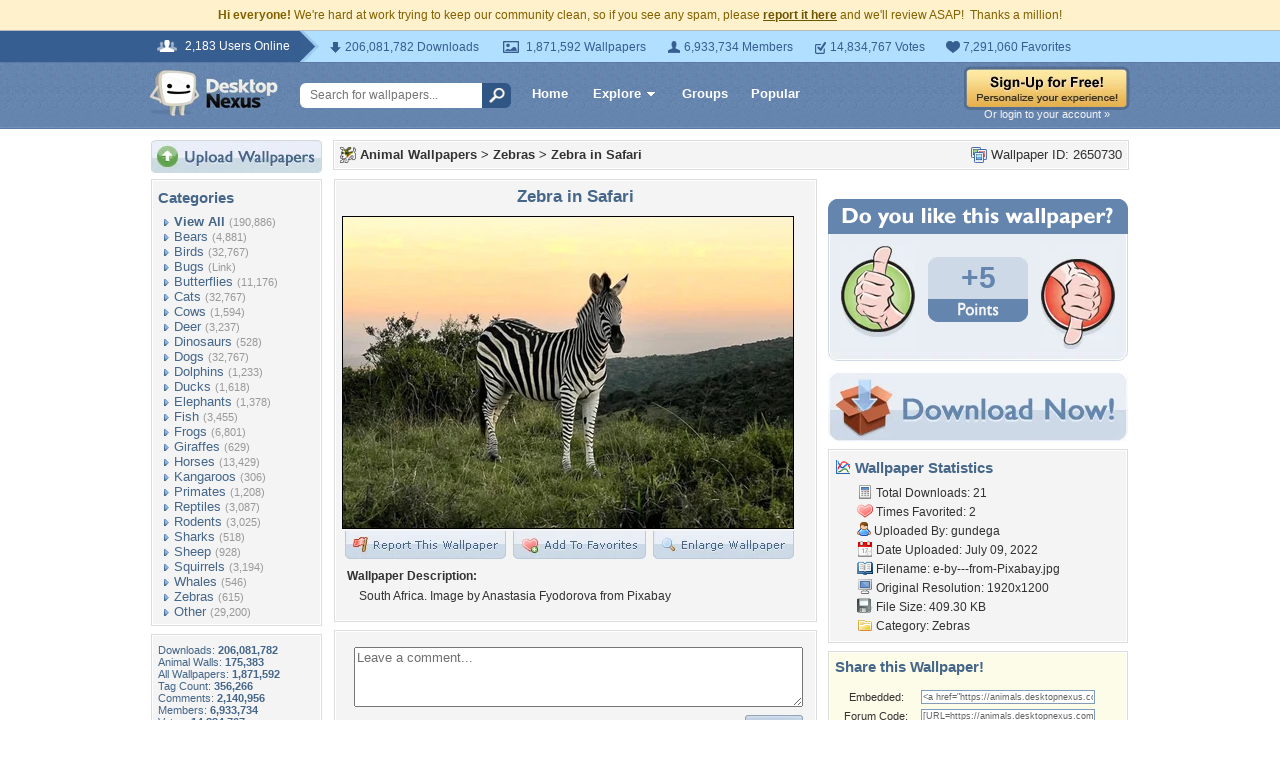

--- FILE ---
content_type: text/html; charset=utf-8
request_url: https://www.google.com/recaptcha/api2/aframe
body_size: 266
content:
<!DOCTYPE HTML><html><head><meta http-equiv="content-type" content="text/html; charset=UTF-8"></head><body><script nonce="7CYMnacCW9zbcc-rHACAkw">/** Anti-fraud and anti-abuse applications only. See google.com/recaptcha */ try{var clients={'sodar':'https://pagead2.googlesyndication.com/pagead/sodar?'};window.addEventListener("message",function(a){try{if(a.source===window.parent){var b=JSON.parse(a.data);var c=clients[b['id']];if(c){var d=document.createElement('img');d.src=c+b['params']+'&rc='+(localStorage.getItem("rc::a")?sessionStorage.getItem("rc::b"):"");window.document.body.appendChild(d);sessionStorage.setItem("rc::e",parseInt(sessionStorage.getItem("rc::e")||0)+1);localStorage.setItem("rc::h",'1768651719188');}}}catch(b){}});window.parent.postMessage("_grecaptcha_ready", "*");}catch(b){}</script></body></html>